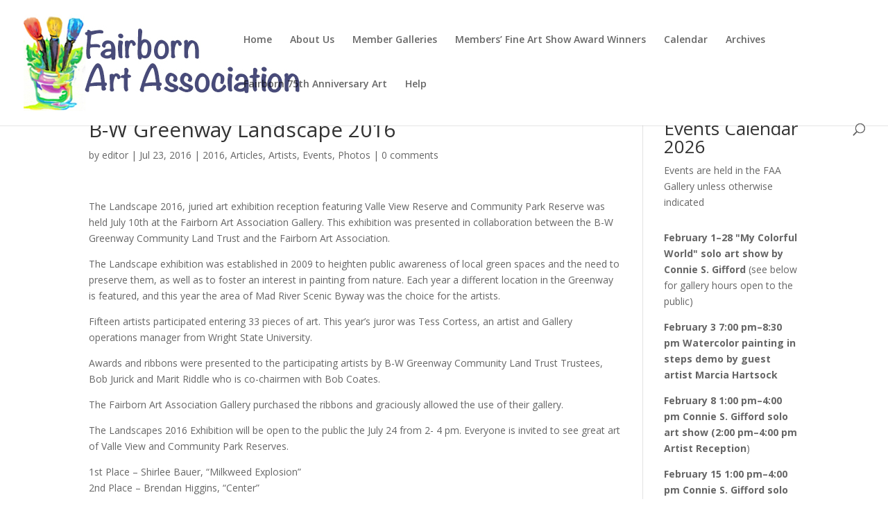

--- FILE ---
content_type: text/css
request_url: https://fairbornart.org/wp-content/themes/divi-child/style.css?ver=4.27.5
body_size: 20
content:
/*
 Theme Name:   Divi Child
 Theme URI:    http://www.elegantthemes.com/gallery/divi/
 Description:  Divi-based Child Theme
 Author:       -A, TheNextWave
 Author URI:   http://www.thenextwave.biz/
 Template:     Divi
 Version:      1.0.0
 License:      Creative Commons Attribution-NonCommercial-ShareAlike 4.0 International License
 License URI:  http://creativecommons.org/licenses/by-nc-sa/4.0/
 Tags:         full-width, portfolio galleries, responsive
 Text Domain:  divi-child
*/

.entry-content table {
    border: 1px solid #eee;
    margin: 0 0 15px;
    text-align: left;
    width: 100%;
}
.entry-content tr th, .entry-content thead th {
    color: #555;
    font-weight: bold;
    padding: 8px 0px 8px 0px;
}
.entry-content tr td {
    border-top: 1px solid #eee;
    padding: 0px;
}